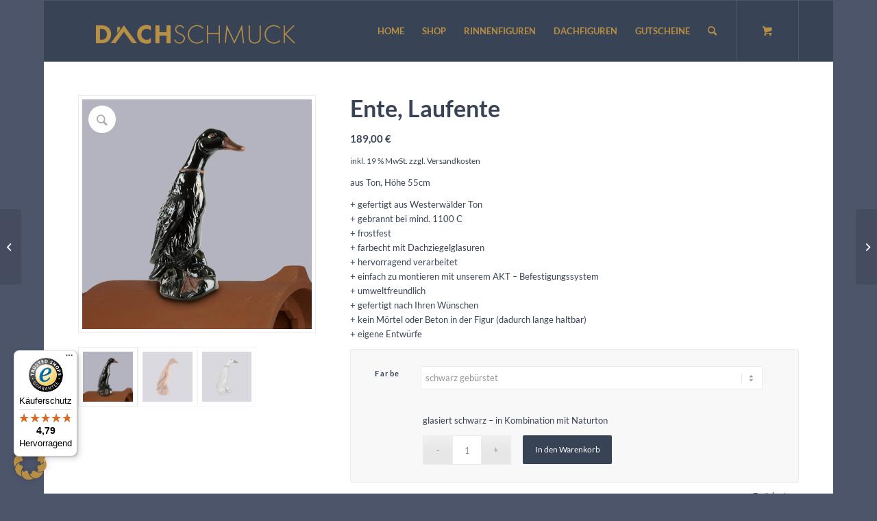

--- FILE ---
content_type: text/css
request_url: https://dachschmuck.de/wp-content/themes/enfold-child/style.css
body_size: 5698
content:
/*
Theme Name: Enfold Child
Description: A <a href='http://codex.wordpress.org/Child_Themes'>Child Theme</a> for the Enfold Wordpress Theme. If you plan to do a lot of file modifications we recommend to use this Theme instead of the original Theme. Updating wil be much easier then.
Version: 1.0
Author: Kriesi
Author URI: http://www.kriesi.at
Template: enfold
*/



/*Add your own styles here:*/

/*Allgemein*/
	/*Liste Chrome*/
		.entry-content-wrapper ul {list-style: disc inside;}
		@media screen and (-webkit-min-device-pixel-ratio:0) {}

	/*Header*/
		.logo a img {padding-top:10px;}
		.avia-menu-text {text-transform:uppercase;}
		.header_color .main_menu ul:first-child > li a:hover {color:#ffffff;}
		.header_bg {opacity:1;}
	/*Widget*/
		.widget a:hover {text-decoration:none;}
	/*Style*/
		.special-heading-inner-border {display:none;}
	/* Produkte */
		.inner_product h2.woocommerce-loop-product__title {
			hyphens: auto;
			font-size: 1.3rem !important;
		}

/* Home*/
	/*Slider*/
		/*Button*/
			.avia-slideshow-button {background-color:#394356 !important;color:#b78f44 !important;border-color:#394356 !important;}
			.avia-slideshow-button:hover {background-color:#4d556b !important;border-color:#4d556b !important;opacity:1 !important;}
		/*Background*/
			.caption_framed .slideshow_caption .avia-caption-content p, .caption_framed .slideshow_caption .avia-caption-title, .avia-caption .avia-caption-content p, .avia-caption .avia-caption-title {background-color:rgba(57,67,86,0.9)}
		/*About*/
			.text-right {padding-left:5%;width: 60%;display: inline-block;}

	/* Footer */
	.flex_column .widget h3.widgettitle {
		hyphens: auto;
	}

	#custom_html-3 ul li {
		padding-left: 20px;
		margin-bottom: 10px;
		position: relative;
	}
	
	#custom_html-3 ul li:before {
		content: "";
		background: url(/wp-content/uploads/2019/04/anleitung_icon.svg);
		background-repeat: no-repeat;
		background-size: contain;
		height: 16px;
		width: 16px;
		position: absolute;
		left: 0;
		top: 2px;
	}


/*Shop*/
	/*Overview*/
		.inner_product > .wc-gzd-additional-info {
			display:none !important;
			}
		.inner_product_header_table {
			text-align: center;
			min-height: 75px;
			}
		.inner_product_header_cell > .price {display:none !important;}
		.woocommerce-loop-product__title {font-size:2em !important;}
			/*Badge*/
				.yith-wcbm-badge {width:40%;}
		/*Detail*/
		#product_total_price .price > .woocommerce-Price-amount  {display: inline !important;}
		/* body.logged-in .price > .woocommerce-Price-amount {display: none !important;} */
		body .csp-hide-product-total {display: none !important;}
	/*Warenkorb*/

		.cart-collaterals .cart_totals {float:right !important;}
		.wc-proceed-to-checkout {float:right;}

	/*Checkout*/
	#place_order {float:right;}

	/* User Login / Registrierung */

	.woocommerce .login .button, .woocommerce .lost_password {
		margin-top: 20px !important;
		display: inline-block;
	}

	#top form.login, #top form.register {
		overflow: hidden;
		margin-bottom: 0;
	}

	#customer_login .u-column1 h2, #customer_login .u-column2 h2 {
		padding: 20px;
		padding-bottom: 0;
	}

		/* Registrierung */
		.tml-register ul.tml-links {
			display: none !important;
		}

		/* Passwort zurücksetzen */
		.tml.tml-lostpassword .tml-links {
			display: none;
		}


/* Produktkatalog bestellen */

.width-700 {
    max-width: 700px;
    margin: 0 auto;
}

/* Payment PayPal Buttons */
.ppc-button-wrapper {
    margin-top: 50px;
}


/* MENU RESPONSIVE */


@media screen and (max-width: 1175px) {
	.responsive #top .av-main-nav .menu-item {
		display: none;
	}
	
	.responsive #top .av-main-nav .menu-item-avia-special {
		display: block;
	}
}


/* Responsive Anpassungen */


@media screen and (min-width: 981px) and (max-width: 1080px) {

	#header:not(.header-scrolled) #header_main .inner-container .logo img {
		max-height: 75px !important;
	}
}

@media screen and (min-width: 768px) and (max-width: 920px) {

	#header:not(.header-scrolled) #header_main .inner-container .logo img {
		max-height: 51px !important;
		margin-top: 14px;
	}
}




	@media screen and (max-width: 980px) {

		h1, h2, h3, h4, h5, h6 {
			-webkit-hyphens: auto;
			    -ms-hyphens: auto;
			        hyphens: auto;
		}
		.text-right {
			padding-left: 0;
			width: 100%;
			margin-top: 30px;
		}
		
		/* Slideshow Startseite */
		ul.avia-slideshow-inner {
			min-height: 400px;
			height: 400px;
		}

		ul.avia-slideshow-inner li, ul.avia-slideshow-inner li.active-slide {
			height: 100% !important;
			overflow: visible;
		}

		ul.avia-slideshow-inner li .avia-slide-wrap, .avia-slideshow li img, .avia-slideshow li.active-slide img {
			height: 100% !important;
			object-fit: cover;
		}



	}


	@media screen and (max-width: 870px) {

	}
	@media screen and (max-width: 767px) {
		#custom_html-3 .textwidget a {
			display: block;
			margin-bottom: 5px;
		}
	}

	@media screen and (max-width: 700px) {



	}


	@media screen and (max-width: 594px) {
		
		#header_main .inner-container .logo img {
			max-height: 50px;
		}


	}

	@media screen and (max-width: 494px) {



	}


	@media screen and (max-width: 453px) {

	}

	@media screen and (max-width: 390px) {

		.responsive #top .logo {
			width: 100%;
		}

		#header_main .inner-container .logo img {
			max-height: none;
			width: 100%;
		}

		#header_main .inner-container {
			display: -webkit-box;
			display: -ms-flexbox;
			display: flex;
			-webkit-box-orient: vertical;
			-webkit-box-direction: normal;
			    -ms-flex-direction: column;
			        flex-direction: column;
		}

		.responsive #top #wrap_all .main_menu {
			position: relative;
			display: -webkit-box;
			display: -ms-flexbox;
			display: flex;
			-webkit-box-pack: center;
			    -ms-flex-pack: center;
			        justify-content: center;
		}

	}


--- FILE ---
content_type: image/svg+xml
request_url: https://dachschmuck.de/wp-content/uploads/2019/04/anleitung_icon.svg
body_size: 2156
content:
<?xml version="1.0" encoding="utf-8"?>
<!-- Generator: Adobe Illustrator 22.1.0, SVG Export Plug-In . SVG Version: 6.00 Build 0)  -->
<svg version="1.1" id="Capa_1" xmlns="http://www.w3.org/2000/svg" xmlns:xlink="http://www.w3.org/1999/xlink" x="0px" y="0px"
	 viewBox="0 0 147.94 199.171" style="enable-background:new 0 0 147.94 199.171;" xml:space="preserve">
<style type="text/css">
	.st0{fill:#B78F44;}
</style>
<g>
	<path class="st0" d="M107.341,151.87H42.342c-3.707,0-6.723,3.016-6.723,6.722c0,3.706,3.016,6.722,6.723,6.722h64.999
		c3.706,0,6.722-3.016,6.722-6.722C114.063,154.885,111.047,151.87,107.341,151.87z"/>
	<path class="st0" d="M107.341,127.053H42.342c-3.707,0-6.723,3.016-6.723,6.722c0,3.706,3.016,6.722,6.723,6.722h64.999
		c3.706,0,6.722-3.016,6.722-6.722C114.063,130.069,111.047,127.053,107.341,127.053z"/>
	<path class="st0" d="M110.577,77.419H39.14c-3.707,0-6.723,3.016-6.723,6.723c0,3.706,3.016,6.722,6.723,6.722h71.437
		c3.706,0,6.722-3.016,6.722-6.722C117.299,80.435,114.283,77.419,110.577,77.419z"/>
	<path class="st0" d="M40.674,115.681h39.232c3.706,0,6.722-3.016,6.722-6.722c0-3.707-3.016-6.723-6.722-6.723H40.674
		c-3.707,0-6.723,3.016-6.723,6.723C33.951,112.665,36.967,115.681,40.674,115.681z"/>
	<path class="st0" d="M117.299,108.959c0-3.707-3.016-6.723-6.722-6.723h-6.667c-3.707,0-6.723,3.016-6.723,6.723
		c0,3.706,3.016,6.722,6.723,6.722h6.667C114.283,115.681,117.299,112.665,117.299,108.959z"/>
	<path class="st0" d="M147.869,47.623c-0.053-0.473-0.155-0.938-0.305-1.385c-0.044-0.14-0.093-0.277-0.156-0.444l-0.063-0.156
		c-0.311-0.726-0.754-1.392-1.316-1.981L104.311,1.938c-0.585-0.57-1.261-1.022-1.982-1.331c-0.241-0.105-0.455-0.177-0.639-0.233
		c-0.445-0.15-0.908-0.252-1.381-0.304C100.122,0.033,99.874,0,99.591,0H13.123C5.895,0.008,0.008,5.895,0,13.127v89.663
		c0,3.705,3.017,6.719,6.725,6.719c3.708,0,6.725-3.014,6.725-6.719V13.443h79.418V41.95c0.008,7.228,5.895,13.115,13.127,13.123
		h28.497v126.12l0.007,4.534H13.45v-25.306c0-3.705-3.017-6.718-6.725-6.718c-3.708,0-6.725,3.013-6.725,6.718v25.626
		c0.008,7.227,5.895,13.115,13.127,13.122h121.691c7.227-0.008,13.115-5.895,13.122-13.127V48.349
		C147.94,48.064,147.907,47.815,147.869,47.623z M106.31,41.63V22.95l18.677,18.68H106.31z"/>
</g>
</svg>


--- FILE ---
content_type: text/javascript
request_url: https://widgets.trustedshops.com/js/XD41499493FCDFA3536D9C35C1240A944.js
body_size: 1467
content:
((e,t)=>{const a={shopInfo:{tsId:"XD41499493FCDFA3536D9C35C1240A944",name:"dachschmuck.de",url:"dachschmuck.de",language:"de",targetMarket:"DEU",ratingVariant:"WIDGET",eTrustedIds:{accountId:"acc-137fc9f3-b42a-4c80-9e3d-f6aa69c5c75f",channelId:"chl-3b6ebdd6-63de-4151-a254-9afb74a247c7"},buyerProtection:{certificateType:"CLASSIC",certificateState:"PRODUCTION",mainProtectionCurrency:"EUR",classicProtectionAmount:100,maxProtectionDuration:30,plusProtectionAmount:2e4,basicProtectionAmount:100,firstCertified:"2022-12-05 13:28:57"},reviewSystem:{rating:{averageRating:4.79,averageRatingCount:121,overallRatingCount:237,distribution:{oneStar:3,twoStars:1,threeStars:2,fourStars:7,fiveStars:108}},reviews:[{average:5,buyerStatement:"Eine sehr schöne Figur,,sehr ausdrucksvoll und gut verarbeitet.",rawChangeDate:"2026-01-26T13:18:44.000Z",changeDate:"26.1.2026",transactionDate:"12.1.2026"},{average:5,buyerStatement:"Freu mich sehr über Constantin .....",rawChangeDate:"2026-01-18T09:36:57.000Z",changeDate:"18.1.2026",transactionDate:"1.1.2026"},{average:5,buyerStatement:"Für Bruno gibt es keine genaue Anleitung.\nMann weiß nicht genau wie weit die Figur auf dem Ziegel platziert werden soll. \nUnd wie die sturmsicherung angebracht werden soll wird auch nicht genau erklärt . \nAber eine sehr schöne Figur !",rawChangeDate:"2025-12-30T09:24:35.000Z",changeDate:"30.12.2025",transactionDate:"9.12.2025"}]},features:["SHOP_CONSUMER_MEMBERSHIP","GUARANTEE_RECOG_CLASSIC_INTEGRATION","MARS_REVIEWS","MARS_EVENTS","DISABLE_REVIEWREQUEST_SENDING","MARS_QUESTIONNAIRE","MARS_PUBLIC_QUESTIONNAIRE"],consentManagementType:"OFF",urls:{profileUrl:"https://www.trustedshops.de/bewertung/info_XD41499493FCDFA3536D9C35C1240A944.html",profileUrlLegalSection:"https://www.trustedshops.de/bewertung/info_XD41499493FCDFA3536D9C35C1240A944.html#legal-info",reviewLegalUrl:"https://help.etrusted.com/hc/de/articles/23970864566162"},contractStartDate:"2022-10-21 00:00:00",shopkeeper:{name:"Margit Weber",street:"Am Pfahl 16",country:"DE",city:"Geiersthal",zip:"94244"},displayVariant:"full",variant:"full",twoLetterCountryCode:"DE"},"process.env":{STAGE:"prod"},externalConfig:{trustbadgeScriptUrl:"https://widgets.trustedshops.com/assets/trustbadge.js",cdnDomain:"widgets.trustedshops.com"},elementIdSuffix:"-98e3dadd90eb493088abdc5597a70810",buildTimestamp:"2026-01-31T05:38:47.470Z",buildStage:"prod"},r=a=>{const{trustbadgeScriptUrl:r}=a.externalConfig;let n=t.querySelector(`script[src="${r}"]`);n&&t.body.removeChild(n),n=t.createElement("script"),n.src=r,n.charset="utf-8",n.setAttribute("data-type","trustbadge-business-logic"),n.onerror=()=>{throw new Error(`The Trustbadge script could not be loaded from ${r}. Have you maybe selected an invalid TSID?`)},n.onload=()=>{e.trustbadge?.load(a)},t.body.appendChild(n)};"complete"===t.readyState?r(a):e.addEventListener("load",()=>{r(a)})})(window,document);